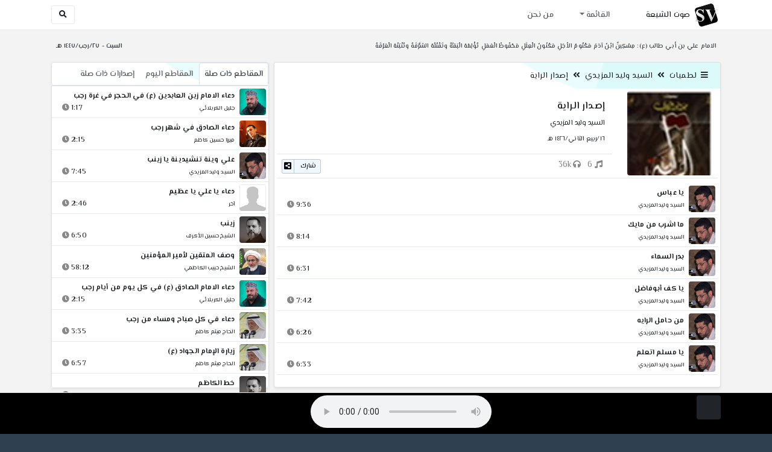

--- FILE ---
content_type: text/html; charset=utf-8
request_url: http://shia.noip.me/cat-475
body_size: 16657
content:


<!DOCTYPE html>
<html lang="ar" dir="rtl">
<head>
    <meta charset="utf-8">
    <meta name="keywords" content="إصدار الراية, السيد وليد المزيدي ">
    <meta name="description" content="إصدار الراية - السيد وليد المزيدي">
    <meta name="viewport" content="width=device-width, initial-scale=1.0">
	<meta http-equiv="X-UA-Compatible" content="IE=edge">
    <meta http-equiv="content-language" content="ar">
    
    <meta name="msapplication-tap-highlight" content="no">
    <meta name="mobile-web-app-capable" content="no">
    <meta name="application-name" content="Shiavoice - صوت الشيعة">
    <meta name="short_name" content="Shiavoice - صوت الشيعة">
    <link rel="icon" sizes="192x192" href="http://shia.noip.me/assets/img/sv.png">
    <meta name="apple-mobile-web-app-capable" content="no">
    <meta name="apple-mobile-web-app-status-bar-style" content="black">
    <meta name="apple-mobile-web-app-title" content="Shiavoice">
    <link rel="apple-touch-icon" href="http://shia.noip.me/assets/img/sv.png">
    
	<link rel="shortcut icon" href="http://shia.noip.me/assets/img/favicon.ico" type="image/x-icon" />
	<link rel="icon" href="http://shia.noip.me/assets/img/favicon.ico" type="image/x-icon">
    <link rel="stylesheet" type="text/css" href="http://shia.noip.me/assets/css/bootstrap.min.css">
    <link rel="stylesheet" type="text/css" href="http://shia.noip.me/assets/font-awesome5/css/all.min.css">
 
    <link rel="stylesheet" type="text/css" href="http://shia.noip.me/assets/css/animate.css">
    <link rel="stylesheet" type="text/css" href="http://shia.noip.me/assets/css/style.css">
	
    <link rel="stylesheet" type="text/css" href="http://shia.noip.me/assets/css/plugins/toastr/toastr.min.css">
  	<link rel="stylesheet" type="text/css" href="http://shia.noip.me/assets/css/plugins/slick/slick.css">
    <link rel="stylesheet" type="text/css" href="http://shia.noip.me/assets/css/plugins/slick/slick-theme.css">
    <link rel="stylesheet" type="text/css" href="http://shia.noip.me/assets/css/plugins/bootstrapSocial/bootstrap-social.css">
    <link rel="stylesheet" type="text/css" href="http://shia.noip.me/assets/css/plugins/jquery-confirm/jquery-confirm.css">
    <link rel="stylesheet" type="text/css" href="http://shia.noip.me/assets/css/plugins/select2/select2.bundle.css">
    <link rel="stylesheet" type="text/css" href="http://shia.noip.me/assets/css/plugins/dropzone/basic.css">
    <link rel="stylesheet" type="text/css" href="http://shia.noip.me/assets/css/plugins/dropzone/dropzone.css">
    	
	<link rel="stylesheet" type="text/css" href="https://fonts.googleapis.com/css?family=El+Messiri:400,500,600&display=swap&subset=arabic">
    
    <link rel="stylesheet" type="text/css" href="http://shia.noip.me/assets/css/plugins/mobilenav/hc-offcanvas-nav.carbon.css">
        
    <link rel="stylesheet" type="text/css" href="http://shia.noip.me/assets/js/plugins/mediaelement/mediaelementplayer.min.css">
	<link rel="stylesheet" type="text/css" href="http://shia.noip.me/assets/js/plugins/mediaelement/plugins/skip-back/skip-back.min.css">
	<link rel="stylesheet" type="text/css" href="http://shia.noip.me/assets/js/plugins/mediaelement/plugins/speed/speed.min.css">
	<link rel="stylesheet" type="text/css" href="http://shia.noip.me/assets/js/plugins/mediaelement/plugins/loop/loop.min.css">
	<link rel="stylesheet" type="text/css" href="http://shia.noip.me/assets/js/plugins/mediaelement/plugins/airplay/airplay.min.css">
	<link rel="stylesheet" type="text/css" href="http://shia.noip.me/assets/js/plugins/mediaelement/plugins/chromecast/chromecast.min.css">
	<link rel="stylesheet" type="text/css" href="http://shia.noip.me/assets/js/plugins/mediaelement/plugins/postroll/postroll.min.css">   
    
	<link rel="stylesheet" type="text/css" href="http://shia.noip.me/assets/css/plugins/jquery-ui/jquery-ui.css">   
    
    <link rel="stylesheet" type="text/css" href="http://shia.noip.me/assets/css/custom.css">

    <!-- Global site tag (gtag.js) - Google Analytics -->
    <script async src="https://www.googletagmanager.com/gtag/js?id=UA-110213-1"></script>
    <script>
      window.dataLayer = window.dataLayer || [];
      function gtag(){dataLayer.push(arguments);}
      gtag('js', new Date());

      gtag('config', 'UA-110213-1');
    </script>
    
    <title>إصدار الراية - السيد وليد المزيدي</title>
    
</head>	
<body class="rtls top-navigation fixed-footer">	
	
     <div id="wrapper">
        <div id="page-wrapper" class="gray-bg ">
        <div class="row border-bottom white-bg">
			<nav class="navbar navbar-expand-lg navbar-fixed-top" role="navigation">
				<div class="container">
                    <a href="/home" rel="loadpage"><img class="m-1" src="http://shia.noip.me/assets/img/sv.png" height="40px" title="Shiavoice - صوت الشيعة" alt="SV"> <strong>صوت الشيعة</strong></a>
					
                    <a href="/search" rel="loadpage" class="navbar-toggler bg-white text-dark ml-5 border" id="searchButton" title="Search">
                        <i class="fa fa-search"></i> 
                    </a>
                    <a href="#" class="mobilMenu">
                        <span></span> 
                    </a>
                    <nav id="main-nav" style="display: none;">
                        <ul><li data-nav-custom-content><a class="text-white" href="quran" rel="loadpage" name="القرآن الكريم - صوت الشيعة"><i class="fa fa-folder ml-2"></i> القرآن الكريم</a></li><li data-nav-custom-content><a class="text-white" href="ed3ie" rel="loadpage" name="الأدعية والمناجيات - صوت الشيعة"><i class="fa fa-folder ml-2"></i> الأدعية والمناجيات</a></li><li data-nav-custom-content><a class="text-white" href="zeyarat" rel="loadpage" name="الزيارات - صوت الشيعة"><i class="fa fa-folder ml-2"></i> الزيارات</a></li><li data-nav-custom-content><a class="text-white" href="athan" rel="loadpage" name="الأذان - صوت الشيعة"><i class="fa fa-folder ml-2"></i> الأذان</a></li><li data-nav-custom-content><a class="text-white" href="qesaed" rel="loadpage" name="قصائد وأشعار - صوت الشيعة"><i class="fa fa-folder ml-2"></i> قصائد وأشعار</a></li><li data-nav-custom-content><a class="text-white" href="mohadrat" rel="loadpage" name="محاضرات إسلامية - صوت الشيعة"><i class="fa fa-folder ml-2"></i> محاضرات إسلامية</a></li><li data-nav-custom-content><a class="text-white" href="khotab" rel="loadpage" name="خطب المعصومين - صوت الشيعة"><i class="fa fa-folder ml-2"></i> خطب المعصومين</a></li><li data-nav-custom-content><a class="text-white" href="letmiat" rel="loadpage" name="لطميات - صوت الشيعة"><i class="fa fa-folder ml-2"></i> لطميات</a></li><li data-nav-custom-content><a class="text-white" href="afrah" rel="loadpage" name="مواليد و أفراح - صوت الشيعة"><i class="fa fa-folder ml-2"></i> مواليد و أفراح</a></li><li data-nav-custom-content><a class="text-white" href="enashid" rel="loadpage" name="أناشيد و تواشيح - صوت الشيعة"><i class="fa fa-folder ml-2"></i> أناشيد و تواشيح</a></li><li data-nav-custom-content><a class="text-white" href="hawza" rel="loadpage" name="دروس حوزوية - صوت الشيعة"><i class="fa fa-folder ml-2"></i> دروس حوزوية</a></li><li data-nav-custom-content><a class="text-white" href="kutub" rel="loadpage" name="الكتب المسموعة - صوت الشيعة"><i class="fa fa-folder ml-2"></i> الكتب المسموعة</a></li><li data-nav-custom-content>
			<a class="text-white customNavLink" href="about" rel="loadpage" name="من نحن - صوت الشيعة"><i class="fa fa-info-circle ml-2"></i> من نحن</a>
			</li></ul>                    </nav>                        
					
					<div class="navbar-collapse collapse" id="navbar" aria-label="primary">
						<ul class="nav navbar-nav">
							<li class="dropdown">
								<a aria-expanded="false" role="button" href="javascript:void(0)" class="dropdown-toggle" data-toggle="dropdown"> القائمة </a>
								<ul role="menu" class="dropdown-menu scrollable-menu " id="links-menu"><li class="list-group-item-action col-xs-6"><a href="/quran" class="list-group-item-link" name="القرآن الكريم - صوت الشيعة" rel="loadpage"><span class="nav-label"><B>القرآن الكريم</B></span></a></li><li class="list-group-item-action col-xs-6"><a href="/ed3ie" class="list-group-item-link" name="الأدعية والمناجيات - صوت الشيعة" rel="loadpage"><span class="nav-label"><B>الأدعية والمناجيات</B></span></a></li><li class="list-group-item-action col-xs-6"><a href="/zeyarat" class="list-group-item-link" name="الزيارات - صوت الشيعة" rel="loadpage"><span class="nav-label"><B>الزيارات</B></span></a></li><li class="list-group-item-action col-xs-6"><a href="/athan" class="list-group-item-link" name="الأذان - صوت الشيعة" rel="loadpage"><span class="nav-label"><B>الأذان</B></span></a></li><li class="list-group-item-action col-xs-6"><a href="/qesaed" class="list-group-item-link" name="قصائد وأشعار - صوت الشيعة" rel="loadpage"><span class="nav-label"><B>قصائد وأشعار</B></span></a></li><li class="list-group-item-action col-xs-6"><a href="/mohadrat" class="list-group-item-link" name="محاضرات إسلامية - صوت الشيعة" rel="loadpage"><span class="nav-label"><B>محاضرات إسلامية</B></span></a></li><li class="list-group-item-action col-xs-6"><a href="/khotab" class="list-group-item-link" name="خطب المعصومين - صوت الشيعة" rel="loadpage"><span class="nav-label"><B>خطب المعصومين</B></span></a></li><li class="list-group-item-action col-xs-6"><a href="/letmiat" class="list-group-item-link" name="لطميات - صوت الشيعة" rel="loadpage"><span class="nav-label"><B>لطميات</B></span></a></li><li class="list-group-item-action col-xs-6"><a href="/afrah" class="list-group-item-link" name="مواليد و أفراح - صوت الشيعة" rel="loadpage"><span class="nav-label"><B>مواليد و أفراح</B></span></a></li><li class="list-group-item-action col-xs-6"><a href="/enashid" class="list-group-item-link" name="أناشيد و تواشيح - صوت الشيعة" rel="loadpage"><span class="nav-label"><B>أناشيد و تواشيح</B></span></a></li><li class="list-group-item-action col-xs-6"><a href="/hawza" class="list-group-item-link" name="دروس حوزوية - صوت الشيعة" rel="loadpage"><span class="nav-label"><B>دروس حوزوية</B></span></a></li><li class="list-group-item-action col-xs-6"><a href="/kutub" class="list-group-item-link" name="الكتب المسموعة - صوت الشيعة" rel="loadpage"><span class="nav-label"><B>الكتب المسموعة</B></span></a></li></ul>							</li>
							<li>
								<a href="/about" aria-expanded="false" role="button" name="من نحن - صوت الشيعة" rel="loadpage"> من نحن</a>
							</li>
						</ul>
					</div>
					<div class="navbar-collapse collapse navbar-left d-none d-lg-block d-xl-none" id="navbar" aria-label="secondary">
						<ul class="nav navbar-nav mr-auto" id="search-form">
							<a href="/search" rel="loadpage" class="btn btn-white btn-sm"> <i class="fa fa-search m-1"></i> </a>
						</ul>
					</div>
				</div>	
			</nav>	
        </div>
        
        <div id="right-sidebar" class="bg-dark">
            <div class="sidebar-container m-3 pt-4">
                <ul><li data-nav-custom-content><a class="text-white" href="quran" rel="loadpage" name="القرآن الكريم - صوت الشيعة"><i class="fa fa-folder ml-2"></i> القرآن الكريم</a></li><li data-nav-custom-content><a class="text-white" href="ed3ie" rel="loadpage" name="الأدعية والمناجيات - صوت الشيعة"><i class="fa fa-folder ml-2"></i> الأدعية والمناجيات</a></li><li data-nav-custom-content><a class="text-white" href="zeyarat" rel="loadpage" name="الزيارات - صوت الشيعة"><i class="fa fa-folder ml-2"></i> الزيارات</a></li><li data-nav-custom-content><a class="text-white" href="athan" rel="loadpage" name="الأذان - صوت الشيعة"><i class="fa fa-folder ml-2"></i> الأذان</a></li><li data-nav-custom-content><a class="text-white" href="qesaed" rel="loadpage" name="قصائد وأشعار - صوت الشيعة"><i class="fa fa-folder ml-2"></i> قصائد وأشعار</a></li><li data-nav-custom-content><a class="text-white" href="mohadrat" rel="loadpage" name="محاضرات إسلامية - صوت الشيعة"><i class="fa fa-folder ml-2"></i> محاضرات إسلامية</a></li><li data-nav-custom-content><a class="text-white" href="khotab" rel="loadpage" name="خطب المعصومين - صوت الشيعة"><i class="fa fa-folder ml-2"></i> خطب المعصومين</a></li><li data-nav-custom-content><a class="text-white" href="letmiat" rel="loadpage" name="لطميات - صوت الشيعة"><i class="fa fa-folder ml-2"></i> لطميات</a></li><li data-nav-custom-content><a class="text-white" href="afrah" rel="loadpage" name="مواليد و أفراح - صوت الشيعة"><i class="fa fa-folder ml-2"></i> مواليد و أفراح</a></li><li data-nav-custom-content><a class="text-white" href="enashid" rel="loadpage" name="أناشيد و تواشيح - صوت الشيعة"><i class="fa fa-folder ml-2"></i> أناشيد و تواشيح</a></li><li data-nav-custom-content><a class="text-white" href="hawza" rel="loadpage" name="دروس حوزوية - صوت الشيعة"><i class="fa fa-folder ml-2"></i> دروس حوزوية</a></li><li data-nav-custom-content><a class="text-white" href="kutub" rel="loadpage" name="الكتب المسموعة - صوت الشيعة"><i class="fa fa-folder ml-2"></i> الكتب المسموعة</a></li><li data-nav-custom-content>
			<a class="text-white customNavLink" href="about" rel="loadpage" name="من نحن - صوت الشيعة"><i class="fa fa-info-circle ml-2"></i> من نحن</a>
			</li></ul>            </div>
        </div>            
            
        <div class="wrapper wrapper-content">
            <div class="container">
                    <div class="row m-b-sm m-t-sm ">
                      <div class="col-md-8 d-md-block d-none">
                            <span class="font-bold text-dark small float-left pr-lg-2"><strong> الامام علي بن أبي طالب (ع): مِسْكِينٌ ابْنُ آدَمَ مَكْتُومُ الأجَلِ مَكْنُونُ الْعِلَلِ مَحْفُوظُ الْعَمَلِ تُؤْلِمُهُ الْبَقَّةُ وتَقْتُلُهُ الشَّرْقَةُ وتُنْتِنُهُ الْعَرْقَةُ </strong></span>
                      </div>
                      <div class="col-md-4 col-sm-12">
                            <span class="font-bold text-dark small float-right pl-lg-2"> السبت - ٢٧/رجب/١٤٤٧ هـ</span>
                      </div>
                    </div>
                <div id="contentBody">
                        <div class="row documentTitle" id="documentTitle" data-title="إصدار الراية - السيد وليد المزيدي" data-cid="475" data-nr="6">
        <div class="col-lg-8 col-sm-12 pl-lg-1 mt-2 mb-lg-5">
            
            <div class="card shadow-sm">
                  <div class="card-header bg-header">
                        <nav> <i class="fa fa-bars ml-1"></i> <a href="letmiat" name="لطميات - صوت الشيعة" rel="loadpage" >لطميات</a><i class="fa fa-angle-double-left mx-2" aria-hidden="true"></i><a href="cat-131" name="السيد وليد المزيدي - لطميات" rel="loadpage" >السيد وليد المزيدي</a><i class="fa fa-angle-double-left mx-2" aria-hidden="true"></i><a href="cat-475" rel="loadpage" name="إصدار الراية - السيد وليد المزيدي">إصدار الراية</a></nav>                  </div>
                  <div class="card-body p-1">
                      
                      
                                <div class="row mb-1">
                                    <div class="col-md-3">
                                         <img class="image m-auto rounded" title="إصدار الراية" alt="IMG" src="../assets/img/cats/cd_elraie.jpg" width="140px">
                                    </div>
                                    <div class="col-md-9 pr-lg-0">
                                        <h3 class="font-bold mx-md-2 text-truncate mt-3 pr-md-1">إصدار الراية</h3>
                                        <h5 class="mt-2 mx-md-2 text-truncate pr-md-1"> <a href="@walid-almuzidi" rel="loadpage" class="w-75" name="إصدار الراية - السيد وليد المزيدي"> السيد وليد المزيدي</a></h5>
                                         <small class="mx-md-2 pr-md-1">١٦/ربيع الثاني/١٤٢٦ هـ</small>
                                        <hr class="mb-2">
                                        <div>
                                          <div class="float-left mx-md-2 pr-md-1">
                                                                                         <span class="text-muted mx-1 text-left" title="عدد المقاطع 6"><i class="fa fa-music"></i> 6</span>
                                            <span class="text-muted mx-1 text-left" title="زيارة 35,934"><i class="fa fa-headphones"></i> 36k</span>
                                           </div>
                                          <div class="float-right mx-2 pr-md-1">
                                            <a href="javascript:void(0)" class="btn btn-block btn-xs btn-social btn-reddit" onclick="shareCat('إصدار الراية - السيد وليد المزيدي','cat-475')">
                                                <i class="fa fa-share-alt-square"></i> شارك                                            </a>
                                          </div>
                                        </div>
                                    </div>

                                </div>
                                <hr class="my-1">
                      
                                <ul class="list-unstyled filterItems p-0 mt-2"><li class="media trackItem border-bottom p-1" id="trackItem1014584">
                    <div class="containerTrack">
                     <img class="image ml-2 rounded" id="trackArt1014584" alt="IMG" src="../assets/img/cats/welid_elmezedi.jpg" width="44px">
                      <div class="middle">
                        <a href="play-x46w7" title="تشغيل" class="playTrack jp-play m-auto" id="trackplay1014584" data-track-id="1014584" data-track-url="letmiat/welid_elmazidy/elraie/uby15ivv7ae0.mp3" data-track-title="يا عباس" data-track-href="play-x46w7" data-artist="السيد وليد المزيدي" data-artist-href="@walid-almuzidi"></a>
                      </div>
                    </div>
                    <div class="media-body">
                      <a href="play-x46w7" rel="loadpage" name="يا عباس - السيد وليد المزيدي" title="يا عباس"><h5 class="mb-0 text-truncate font-weight-bold">يا عباس</h5></a>
                        <div class="row mt-1">
                            <div class="col-7">
                                <a href="@walid-almuzidi" rel="loadpage" name="السيد وليد المزيدي - صوت الشيعة"><small class="text-truncate"> السيد وليد المزيدي</small></a>
                            </div>
                            <div class="col-5 text-left pl-4" id="trackDuration1014584"> 
                                9:36 <i class="fas fa-clock ml-1 text-muted"></i>
                                <span class="playTools">
                                    <a href="javascript:void(0)" class="shareTrack d-none d-sm-inline" data-id="1014584" title="شارك" data-embed="embed-x46w7" name="يا عباس - السيد وليد المزيدي"><i class="fas fa-share-alt-square text-muted" style="font-size: 1.0rem;"></i></a> 
                                    <a href="play-x46w7" class="addPlaylist d-none d-sm-inline-block" id="addPlaylist1014584" data-plsylist-id="1014584" title="أضف الى قائمة التشغيل"><i class="fas fa-plus-square text-muted mr-1" style="font-size: 1.0rem;"></i></a>
                                </span>
                           </div>
                       </div>
                    </div>
                  </li><li class="media trackItem border-bottom p-1" id="trackItem1014585">
                    <div class="containerTrack">
                     <img class="image ml-2 rounded" id="trackArt1014585" alt="IMG" src="../assets/img/cats/welid_elmezedi.jpg" width="44px">
                      <div class="middle">
                        <a href="play-2zpuz" title="تشغيل" class="playTrack jp-play m-auto" id="trackplay1014585" data-track-id="1014585" data-track-url="letmiat/welid_elmazidy/elraie/jza3cjv615gj.mp3" data-track-title="ما اشرب من مايك" data-track-href="play-2zpuz" data-artist="السيد وليد المزيدي" data-artist-href="@walid-almuzidi"></a>
                      </div>
                    </div>
                    <div class="media-body">
                      <a href="play-2zpuz" rel="loadpage" name="ما اشرب من مايك - السيد وليد المزيدي" title="ما اشرب من مايك"><h5 class="mb-0 text-truncate font-weight-bold">ما اشرب من مايك</h5></a>
                        <div class="row mt-1">
                            <div class="col-7">
                                <a href="@walid-almuzidi" rel="loadpage" name="السيد وليد المزيدي - صوت الشيعة"><small class="text-truncate"> السيد وليد المزيدي</small></a>
                            </div>
                            <div class="col-5 text-left pl-4" id="trackDuration1014585"> 
                                8:14 <i class="fas fa-clock ml-1 text-muted"></i>
                                <span class="playTools">
                                    <a href="javascript:void(0)" class="shareTrack d-none d-sm-inline" data-id="1014585" title="شارك" data-embed="embed-2zpuz" name="ما اشرب من مايك - السيد وليد المزيدي"><i class="fas fa-share-alt-square text-muted" style="font-size: 1.0rem;"></i></a> 
                                    <a href="play-2zpuz" class="addPlaylist d-none d-sm-inline-block" id="addPlaylist1014585" data-plsylist-id="1014585" title="أضف الى قائمة التشغيل"><i class="fas fa-plus-square text-muted mr-1" style="font-size: 1.0rem;"></i></a>
                                </span>
                           </div>
                       </div>
                    </div>
                  </li><li class="media trackItem border-bottom p-1" id="trackItem1014586">
                    <div class="containerTrack">
                     <img class="image ml-2 rounded" id="trackArt1014586" alt="IMG" src="../assets/img/cats/welid_elmezedi.jpg" width="44px">
                      <div class="middle">
                        <a href="play-w5hyf" title="تشغيل" class="playTrack jp-play m-auto" id="trackplay1014586" data-track-id="1014586" data-track-url="letmiat/welid_elmazidy/elraie/fh3fd2p1fmsu.mp3" data-track-title="بدر السماء" data-track-href="play-w5hyf" data-artist="السيد وليد المزيدي" data-artist-href="@walid-almuzidi"></a>
                      </div>
                    </div>
                    <div class="media-body">
                      <a href="play-w5hyf" rel="loadpage" name="بدر السماء - السيد وليد المزيدي" title="بدر السماء"><h5 class="mb-0 text-truncate font-weight-bold">بدر السماء</h5></a>
                        <div class="row mt-1">
                            <div class="col-7">
                                <a href="@walid-almuzidi" rel="loadpage" name="السيد وليد المزيدي - صوت الشيعة"><small class="text-truncate"> السيد وليد المزيدي</small></a>
                            </div>
                            <div class="col-5 text-left pl-4" id="trackDuration1014586"> 
                                6:31 <i class="fas fa-clock ml-1 text-muted"></i>
                                <span class="playTools">
                                    <a href="javascript:void(0)" class="shareTrack d-none d-sm-inline" data-id="1014586" title="شارك" data-embed="embed-w5hyf" name="بدر السماء - السيد وليد المزيدي"><i class="fas fa-share-alt-square text-muted" style="font-size: 1.0rem;"></i></a> 
                                    <a href="play-w5hyf" class="addPlaylist d-none d-sm-inline-block" id="addPlaylist1014586" data-plsylist-id="1014586" title="أضف الى قائمة التشغيل"><i class="fas fa-plus-square text-muted mr-1" style="font-size: 1.0rem;"></i></a>
                                </span>
                           </div>
                       </div>
                    </div>
                  </li><li class="media trackItem border-bottom p-1" id="trackItem1014587">
                    <div class="containerTrack">
                     <img class="image ml-2 rounded" id="trackArt1014587" alt="IMG" src="../assets/img/cats/welid_elmezedi.jpg" width="44px">
                      <div class="middle">
                        <a href="play-prz98" title="تشغيل" class="playTrack jp-play m-auto" id="trackplay1014587" data-track-id="1014587" data-track-url="letmiat/welid_elmazidy/elraie/hmsp2gff7rdt.mp3" data-track-title="يا كف أبوفاضل" data-track-href="play-prz98" data-artist="السيد وليد المزيدي" data-artist-href="@walid-almuzidi"></a>
                      </div>
                    </div>
                    <div class="media-body">
                      <a href="play-prz98" rel="loadpage" name="يا كف أبوفاضل - السيد وليد المزيدي" title="يا كف أبوفاضل"><h5 class="mb-0 text-truncate font-weight-bold">يا كف أبوفاضل</h5></a>
                        <div class="row mt-1">
                            <div class="col-7">
                                <a href="@walid-almuzidi" rel="loadpage" name="السيد وليد المزيدي - صوت الشيعة"><small class="text-truncate"> السيد وليد المزيدي</small></a>
                            </div>
                            <div class="col-5 text-left pl-4" id="trackDuration1014587"> 
                                7:42 <i class="fas fa-clock ml-1 text-muted"></i>
                                <span class="playTools">
                                    <a href="javascript:void(0)" class="shareTrack d-none d-sm-inline" data-id="1014587" title="شارك" data-embed="embed-prz98" name="يا كف أبوفاضل - السيد وليد المزيدي"><i class="fas fa-share-alt-square text-muted" style="font-size: 1.0rem;"></i></a> 
                                    <a href="play-prz98" class="addPlaylist d-none d-sm-inline-block" id="addPlaylist1014587" data-plsylist-id="1014587" title="أضف الى قائمة التشغيل"><i class="fas fa-plus-square text-muted mr-1" style="font-size: 1.0rem;"></i></a>
                                </span>
                           </div>
                       </div>
                    </div>
                  </li><li class="media trackItem border-bottom p-1" id="trackItem1014588">
                    <div class="containerTrack">
                     <img class="image ml-2 rounded" id="trackArt1014588" alt="IMG" src="../assets/img/cats/welid_elmezedi.jpg" width="44px">
                      <div class="middle">
                        <a href="play-9ffu5" title="تشغيل" class="playTrack jp-play m-auto" id="trackplay1014588" data-track-id="1014588" data-track-url="letmiat/welid_elmazidy/elraie/wbgr2g28umoz.mp3" data-track-title="من حامل الرايه" data-track-href="play-9ffu5" data-artist="السيد وليد المزيدي" data-artist-href="@walid-almuzidi"></a>
                      </div>
                    </div>
                    <div class="media-body">
                      <a href="play-9ffu5" rel="loadpage" name="من حامل الرايه - السيد وليد المزيدي" title="من حامل الرايه"><h5 class="mb-0 text-truncate font-weight-bold">من حامل الرايه</h5></a>
                        <div class="row mt-1">
                            <div class="col-7">
                                <a href="@walid-almuzidi" rel="loadpage" name="السيد وليد المزيدي - صوت الشيعة"><small class="text-truncate"> السيد وليد المزيدي</small></a>
                            </div>
                            <div class="col-5 text-left pl-4" id="trackDuration1014588"> 
                                6:26 <i class="fas fa-clock ml-1 text-muted"></i>
                                <span class="playTools">
                                    <a href="javascript:void(0)" class="shareTrack d-none d-sm-inline" data-id="1014588" title="شارك" data-embed="embed-9ffu5" name="من حامل الرايه - السيد وليد المزيدي"><i class="fas fa-share-alt-square text-muted" style="font-size: 1.0rem;"></i></a> 
                                    <a href="play-9ffu5" class="addPlaylist d-none d-sm-inline-block" id="addPlaylist1014588" data-plsylist-id="1014588" title="أضف الى قائمة التشغيل"><i class="fas fa-plus-square text-muted mr-1" style="font-size: 1.0rem;"></i></a>
                                </span>
                           </div>
                       </div>
                    </div>
                  </li><li class="media trackItem border-bottom p-1" id="trackItem1014589">
                    <div class="containerTrack">
                     <img class="image ml-2 rounded" id="trackArt1014589" alt="IMG" src="../assets/img/cats/welid_elmezedi.jpg" width="44px">
                      <div class="middle">
                        <a href="play-czz1x" title="تشغيل" class="playTrack jp-play m-auto" id="trackplay1014589" data-track-id="1014589" data-track-url="letmiat/welid_elmazidy/elraie/anx96d326tjq.mp3" data-track-title="يا مسلم اتعلم" data-track-href="play-czz1x" data-artist="السيد وليد المزيدي" data-artist-href="@walid-almuzidi"></a>
                      </div>
                    </div>
                    <div class="media-body">
                      <a href="play-czz1x" rel="loadpage" name="يا مسلم اتعلم - السيد وليد المزيدي" title="يا مسلم اتعلم"><h5 class="mb-0 text-truncate font-weight-bold">يا مسلم اتعلم</h5></a>
                        <div class="row mt-1">
                            <div class="col-7">
                                <a href="@walid-almuzidi" rel="loadpage" name="السيد وليد المزيدي - صوت الشيعة"><small class="text-truncate"> السيد وليد المزيدي</small></a>
                            </div>
                            <div class="col-5 text-left pl-4" id="trackDuration1014589"> 
                                6:33 <i class="fas fa-clock ml-1 text-muted"></i>
                                <span class="playTools">
                                    <a href="javascript:void(0)" class="shareTrack d-none d-sm-inline" data-id="1014589" title="شارك" data-embed="embed-czz1x" name="يا مسلم اتعلم - السيد وليد المزيدي"><i class="fas fa-share-alt-square text-muted" style="font-size: 1.0rem;"></i></a> 
                                    <a href="play-czz1x" class="addPlaylist d-none d-sm-inline-block" id="addPlaylist1014589" data-plsylist-id="1014589" title="أضف الى قائمة التشغيل"><i class="fas fa-plus-square text-muted mr-1" style="font-size: 1.0rem;"></i></a>
                                </span>
                           </div>
                       </div>
                    </div>
                  </li></ul>                      
                      
                      
                  </div>
                
            </div> 
            
              
                  <div class="card shadow-sm mt-2">
                      <div class="card-header bg-header">
                        آخر الإصدارات المضافة: لطميات                    </div>
                      <div class="card-body p-1">
                          <div class="row mx-auto">
                              <div class="media mb-0 border-bottom col-md-6 pr-1 releaseItem">
              <a href="cat-13175" rel="loadpage" name="إصدار خطار الكاظم - حيدر حسين السعد"><img class="m-1 catimgs rounded" src="../assets/img/cats/khtar_elkathem.jpg" width="44px" alt="IMG"></a>
              <div class="media-body pb-0">
                <a href="cat-13175" rel="loadpage" name="إصدار خطار الكاظم - حيدر حسين السعد"><h5 class="mr-1 mt-2 mb-0 font-weight-bold"> إصدار خطار الكاظم </h5></a>
                <div class="row pt-1">
                    <div class="col-7">
                        <a href="cat-10556" rel="loadpage" name="حيدر حسين السعد - صوت الشيعة"><small class="mr-1"> حيدر حسين السعد</small> </a>
                    </div>
                    <div class="col-5 text-left pl-4">
                        <span title="428"> 428 <i class="fa fa-play text-muted"></i></span>
                        <a href="javascript:void(0)" class="playTools" onclick="shareCat('إصدار خطار الكاظم - حيدر حسين السعد','cat-13175')" title="شارك"><i class="fa fa-share-alt-square mr-1 text-muted" style="font-size: 0.9rem;"></i> </a>
                       </div>
                   </div>	
              </div>
            </div><div class="media mb-0 border-bottom col-md-6 pr-1 releaseItem">
              <a href="cat-13173" rel="loadpage" name="إصدار دولة كاظمية - إصدارات مشتركة"><img class="m-1 catimgs rounded" src="../assets/img/cats/deule_elkathmie.jpg" width="44px" alt="IMG"></a>
              <div class="media-body pb-0">
                <a href="cat-13173" rel="loadpage" name="إصدار دولة كاظمية - إصدارات مشتركة"><h5 class="mr-1 mt-2 mb-0 font-weight-bold"> إصدار دولة كاظمية </h5></a>
                <div class="row pt-1">
                    <div class="col-7">
                        <a href="cat-257" rel="loadpage" name="إصدارات مشتركة - صوت الشيعة"><small class="mr-1"> إصدارات مشتركة</small> </a>
                    </div>
                    <div class="col-5 text-left pl-4">
                        <span title="393"> 393 <i class="fa fa-play text-muted"></i></span>
                        <a href="javascript:void(0)" class="playTools" onclick="shareCat('إصدار دولة كاظمية - إصدارات مشتركة','cat-13173')" title="شارك"><i class="fa fa-share-alt-square mr-1 text-muted" style="font-size: 0.9rem;"></i> </a>
                       </div>
                   </div>	
              </div>
            </div><div class="media mb-0 border-bottom col-md-6 pr-1 releaseItem">
              <a href="cat-13163" rel="loadpage" name="إصدار زينب - إصدارات مشتركة"><img class="m-1 catimgs rounded" src="../assets/img/cats/zinab.jpg" width="44px" alt="IMG"></a>
              <div class="media-body pb-0">
                <a href="cat-13163" rel="loadpage" name="إصدار زينب - إصدارات مشتركة"><h5 class="mr-1 mt-2 mb-0 font-weight-bold"> إصدار زينب </h5></a>
                <div class="row pt-1">
                    <div class="col-7">
                        <a href="cat-257" rel="loadpage" name="إصدارات مشتركة - صوت الشيعة"><small class="mr-1"> إصدارات مشتركة</small> </a>
                    </div>
                    <div class="col-5 text-left pl-4">
                        <span title="827"> 827 <i class="fa fa-play text-muted"></i></span>
                        <a href="javascript:void(0)" class="playTools" onclick="shareCat('إصدار زينب - إصدارات مشتركة','cat-13163')" title="شارك"><i class="fa fa-share-alt-square mr-1 text-muted" style="font-size: 0.9rem;"></i> </a>
                       </div>
                   </div>	
              </div>
            </div><div class="media mb-0 border-bottom col-md-6 pr-1 releaseItem">
              <a href="cat-13162" rel="loadpage" name="إصدار انت اختياري - أحمد الساعدي"><img class="m-1 catimgs rounded" src="../assets/img/cats/anti_ekhtiari.jpg" width="44px" alt="IMG"></a>
              <div class="media-body pb-0">
                <a href="cat-13162" rel="loadpage" name="إصدار انت اختياري - أحمد الساعدي"><h5 class="mr-1 mt-2 mb-0 font-weight-bold"> إصدار انت اختياري </h5></a>
                <div class="row pt-1">
                    <div class="col-7">
                        <a href="cat-994" rel="loadpage" name="أحمد الساعدي - صوت الشيعة"><small class="mr-1"> أحمد الساعدي</small> </a>
                    </div>
                    <div class="col-5 text-left pl-4">
                        <span title="582"> 582 <i class="fa fa-play text-muted"></i></span>
                        <a href="javascript:void(0)" class="playTools" onclick="shareCat('إصدار انت اختياري - أحمد الساعدي','cat-13162')" title="شارك"><i class="fa fa-share-alt-square mr-1 text-muted" style="font-size: 0.9rem;"></i> </a>
                       </div>
                   </div>	
              </div>
            </div><div class="media mb-0 border-bottom col-md-6 pr-1 releaseItem">
              <a href="cat-13158" rel="loadpage" name="إصدار كن فيكون - جعفر القشعمي"><img class="m-1 catimgs rounded" src="../assets/img/cats/kun_fiikun.jpg" width="44px" alt="IMG"></a>
              <div class="media-body pb-0">
                <a href="cat-13158" rel="loadpage" name="إصدار كن فيكون - جعفر القشعمي"><h5 class="mr-1 mt-2 mb-0 font-weight-bold"> إصدار كن فيكون </h5></a>
                <div class="row pt-1">
                    <div class="col-7">
                        <a href="cat-1289" rel="loadpage" name="جعفر القشعمي - صوت الشيعة"><small class="mr-1"> جعفر القشعمي</small> </a>
                    </div>
                    <div class="col-5 text-left pl-4">
                        <span title="1,417"> 1k <i class="fa fa-play text-muted"></i></span>
                        <a href="javascript:void(0)" class="playTools" onclick="shareCat('إصدار كن فيكون - جعفر القشعمي','cat-13158')" title="شارك"><i class="fa fa-share-alt-square mr-1 text-muted" style="font-size: 0.9rem;"></i> </a>
                       </div>
                   </div>	
              </div>
            </div><div class="media mb-0 border-bottom col-md-6 pr-1 releaseItem">
              <a href="cat-13155" rel="loadpage" name="إصدار خدامك - حسن نوروز"><img class="m-1 catimgs rounded" src="../assets/img/cats/khedamek.jpg" width="44px" alt="IMG"></a>
              <div class="media-body pb-0">
                <a href="cat-13155" rel="loadpage" name="إصدار خدامك - حسن نوروز"><h5 class="mr-1 mt-2 mb-0 font-weight-bold"> إصدار خدامك </h5></a>
                <div class="row pt-1">
                    <div class="col-7">
                        <a href="cat-13154" rel="loadpage" name="حسن نوروز - صوت الشيعة"><small class="mr-1"> حسن نوروز</small> </a>
                    </div>
                    <div class="col-5 text-left pl-4">
                        <span title="1,553"> 2k <i class="fa fa-play text-muted"></i></span>
                        <a href="javascript:void(0)" class="playTools" onclick="shareCat('إصدار خدامك - حسن نوروز','cat-13155')" title="شارك"><i class="fa fa-share-alt-square mr-1 text-muted" style="font-size: 0.9rem;"></i> </a>
                       </div>
                   </div>	
              </div>
            </div><div class="media mb-0 border-bottom col-md-6 pr-1 releaseItem">
              <a href="cat-13149" rel="loadpage" name="إصدار غيبة شمس - إصدارات مشتركة"><img class="m-1 catimgs rounded" src="../assets/img/cats/gibe_shemis.jpg" width="44px" alt="IMG"></a>
              <div class="media-body pb-0">
                <a href="cat-13149" rel="loadpage" name="إصدار غيبة شمس - إصدارات مشتركة"><h5 class="mr-1 mt-2 mb-0 font-weight-bold"> إصدار غيبة شمس </h5></a>
                <div class="row pt-1">
                    <div class="col-7">
                        <a href="cat-257" rel="loadpage" name="إصدارات مشتركة - صوت الشيعة"><small class="mr-1"> إصدارات مشتركة</small> </a>
                    </div>
                    <div class="col-5 text-left pl-4">
                        <span title="1,389"> 1k <i class="fa fa-play text-muted"></i></span>
                        <a href="javascript:void(0)" class="playTools" onclick="shareCat('إصدار غيبة شمس - إصدارات مشتركة','cat-13149')" title="شارك"><i class="fa fa-share-alt-square mr-1 text-muted" style="font-size: 0.9rem;"></i> </a>
                       </div>
                   </div>	
              </div>
            </div><div class="media mb-0 border-bottom col-md-6 pr-1 releaseItem">
              <a href="cat-13147" rel="loadpage" name="إصدار شجرة وحمامة - خضر عباس"><img class="m-1 catimgs rounded" src="../assets/img/cats/shejre_we_hemame.jpg" width="44px" alt="IMG"></a>
              <div class="media-body pb-0">
                <a href="cat-13147" rel="loadpage" name="إصدار شجرة وحمامة - خضر عباس"><h5 class="mr-1 mt-2 mb-0 font-weight-bold"> إصدار شجرة وحمامة </h5></a>
                <div class="row pt-1">
                    <div class="col-7">
                        <a href="cat-12711" rel="loadpage" name="خضر عباس - صوت الشيعة"><small class="mr-1"> خضر عباس</small> </a>
                    </div>
                    <div class="col-5 text-left pl-4">
                        <span title="2,363"> 2k <i class="fa fa-play text-muted"></i></span>
                        <a href="javascript:void(0)" class="playTools" onclick="shareCat('إصدار شجرة وحمامة - خضر عباس','cat-13147')" title="شارك"><i class="fa fa-share-alt-square mr-1 text-muted" style="font-size: 0.9rem;"></i> </a>
                       </div>
                   </div>	
              </div>
            </div><div class="media mb-0 border-bottom col-md-6 pr-1 releaseItem">
              <a href="cat-13143" rel="loadpage" name="إصدار سيدة النساء - حيدر البياتي"><img class="m-1 catimgs rounded" src="../assets/img/cats/side_elnesae.jpg" width="44px" alt="IMG"></a>
              <div class="media-body pb-0">
                <a href="cat-13143" rel="loadpage" name="إصدار سيدة النساء - حيدر البياتي"><h5 class="mr-1 mt-2 mb-0 font-weight-bold"> إصدار سيدة النساء </h5></a>
                <div class="row pt-1">
                    <div class="col-7">
                        <a href="cat-8014" rel="loadpage" name="حيدر البياتي - صوت الشيعة"><small class="mr-1"> حيدر البياتي</small> </a>
                    </div>
                    <div class="col-5 text-left pl-4">
                        <span title="2,427"> 2k <i class="fa fa-play text-muted"></i></span>
                        <a href="javascript:void(0)" class="playTools" onclick="shareCat('إصدار سيدة النساء - حيدر البياتي','cat-13143')" title="شارك"><i class="fa fa-share-alt-square mr-1 text-muted" style="font-size: 0.9rem;"></i> </a>
                       </div>
                   </div>	
              </div>
            </div><div class="media mb-0 border-bottom col-md-6 pr-1 releaseItem">
              <a href="cat-13141" rel="loadpage" name="إصدار مرثية الآيات - إصدارات مشتركة"><img class="m-1 catimgs rounded" src="../assets/img/cats/merthie_elayat.jpg" width="44px" alt="IMG"></a>
              <div class="media-body pb-0">
                <a href="cat-13141" rel="loadpage" name="إصدار مرثية الآيات - إصدارات مشتركة"><h5 class="mr-1 mt-2 mb-0 font-weight-bold"> إصدار مرثية الآيات </h5></a>
                <div class="row pt-1">
                    <div class="col-7">
                        <a href="cat-257" rel="loadpage" name="إصدارات مشتركة - صوت الشيعة"><small class="mr-1"> إصدارات مشتركة</small> </a>
                    </div>
                    <div class="col-5 text-left pl-4">
                        <span title="2,098"> 2k <i class="fa fa-play text-muted"></i></span>
                        <a href="javascript:void(0)" class="playTools" onclick="shareCat('إصدار مرثية الآيات - إصدارات مشتركة','cat-13141')" title="شارك"><i class="fa fa-share-alt-square mr-1 text-muted" style="font-size: 0.9rem;"></i> </a>
                       </div>
                   </div>	
              </div>
            </div><div class="media mb-0 border-bottom col-md-6 pr-1 releaseItem">
              <a href="cat-13140" rel="loadpage" name="إصدار كالبركان - عبدالأمير البلادي"><img class="m-1 catimgs rounded" src="../assets/img/cats/kelbrkan.jpg" width="44px" alt="IMG"></a>
              <div class="media-body pb-0">
                <a href="cat-13140" rel="loadpage" name="إصدار كالبركان - عبدالأمير البلادي"><h5 class="mr-1 mt-2 mb-0 font-weight-bold"> إصدار كالبركان </h5></a>
                <div class="row pt-1">
                    <div class="col-7">
                        <a href="cat-79" rel="loadpage" name="عبدالأمير البلادي - صوت الشيعة"><small class="mr-1"> عبدالأمير البلادي</small> </a>
                    </div>
                    <div class="col-5 text-left pl-4">
                        <span title="1,819"> 2k <i class="fa fa-play text-muted"></i></span>
                        <a href="javascript:void(0)" class="playTools" onclick="shareCat('إصدار كالبركان - عبدالأمير البلادي','cat-13140')" title="شارك"><i class="fa fa-share-alt-square mr-1 text-muted" style="font-size: 0.9rem;"></i> </a>
                       </div>
                   </div>	
              </div>
            </div><div class="media mb-0 border-bottom col-md-6 pr-1 releaseItem">
              <a href="cat-13138" rel="loadpage" name="إصدار هل الهلال - إصدارات مشتركة"><img class="m-1 catimgs rounded" src="../assets/img/cats/hel_elhelal.jpg" width="44px" alt="IMG"></a>
              <div class="media-body pb-0">
                <a href="cat-13138" rel="loadpage" name="إصدار هل الهلال - إصدارات مشتركة"><h5 class="mr-1 mt-2 mb-0 font-weight-bold"> إصدار هل الهلال </h5></a>
                <div class="row pt-1">
                    <div class="col-7">
                        <a href="cat-257" rel="loadpage" name="إصدارات مشتركة - صوت الشيعة"><small class="mr-1"> إصدارات مشتركة</small> </a>
                    </div>
                    <div class="col-5 text-left pl-4">
                        <span title="2,088"> 2k <i class="fa fa-play text-muted"></i></span>
                        <a href="javascript:void(0)" class="playTools" onclick="shareCat('إصدار هل الهلال - إصدارات مشتركة','cat-13138')" title="شارك"><i class="fa fa-share-alt-square mr-1 text-muted" style="font-size: 0.9rem;"></i> </a>
                       </div>
                   </div>	
              </div>
            </div>                         </div>	  
                      </div>
                  </div>

                          
            
             
        </div>
        <div class="col-lg-4 col-sm-12 pr-lg-1 mt-2">
             
             <!-- relatedClips -->
            <div class="shadow-sm">
                <ul class="nav nav-tabs justify-content-end bg-header border rounded" dir="ltr">
                   <li class="nav-sm-item"><a href="javascript:void(0)" name="relatedRelease" data-bs-toggle="tab" class="nav-link relatedTab relatedRelease p-2 card-titel">إصدارات ذات صلة</a></li>
                     <li class="nav-sm-item"><a href="javascript:void(0)" name="todayClips" data-bs-toggle="tab" class="nav-link relatedTab todayClips p-2 card-titel">المقاطع اليوم</a></li>
                    <li class="nav-sm-item"><a href="javascript:void(0)" name="relatedClips" data-bs-toggle="tab" class="nav-link relatedTab relatedClips p-2 card-titel active">المقاطع ذات صلة</a></li>
                </ul>
                <div class="border bg-white rounded-bottom animated fadeIn">
                    <div class="slimScroll" style="height: 500px" id="relatedBox">
                        <ul class="list-unstyled p-0"><li class="media trackItem border-bottom p-1" id="trackItem1021155">
					<div class="containerTrack">
					 <img class="image ml-2 rounded" id="trackArt1021155" alt="IMG" src="../assets/img/cats/jalil_elkarbelai.jpg" width="44px">
					  <div class="middle">
						<a href="play-dab5d" title="تشغيل" class="playTrack jp-play m-auto" id="trackplay1021155" data-track-id="1021155" data-track-url="edaie/ed3ie_shehr_rejab/ruj31cmfjekf.mp3" data-track-title="دعاء الامام زين العابدين (ع) في الحجر في غرة رجب" data-track-href="play-dab5d" data-artist="جليل الكربلائي" data-artist-href="@jalil-alkarbelayi"></a>
					  </div>
					</div>
					<div class="media-body">
					  <a href="play-dab5d" rel="loadpage" name="دعاء الامام زين العابدين (ع) في الحجر في غرة رجب - جليل الكربلائي" title="دعاء الامام زين العابدين (ع) في الحجر في غرة رجب"><h5 class="mb-0 text-truncate font-weight-bold">دعاء الامام زين العابدين (ع) في الحجر في غرة رجب</h5></a>
					    <div class="row mt-1">
							<div class="col-7">
								<a href="@jalil-alkarbelayi" rel="loadpage" name="جليل الكربلائي - صوت الشيعة"><small class="text-truncate"> جليل الكربلائي</small></a>
							</div>
							<div class="col-5 text-left pl-4" id="trackDuration1021155"> 
								1:17 <i class="fa fa-clock ml-1 text-muted"></i>
								<span class="playTools">
									<a href="javascript:void(0)" class="shareTrack d-none d-sm-inline" data-id="1021155" title="شارك" data-embed="embed-dab5d" name="دعاء الامام زين العابدين (ع) في الحجر في غرة رجب - جليل الكربلائي"><i class="fa fa-share-alt-square text-muted" style="font-size: 0.9rem;"></i></a> 
									<a href="play-dab5d" class="addPlaylist d-none d-sm-inline-block" id="addPlaylist1021155" data-plsylist-id="1021155" title="أضف الى قائمة التشغيل"><i class="fa fa-plus-square text-muted mr-1" style="font-size: 0.9rem;"></i></a>
								</span>
						   </div>
					   </div>
					</div>
				  </li><li class="media trackItem border-bottom p-1" id="trackItem1066864">
					<div class="containerTrack">
					 <img class="image ml-2 rounded" id="trackArt1066864" alt="IMG" src="../assets/img/cats/mierze_hussein_kazem.jpg" width="44px">
					  <div class="middle">
						<a href="play-n4dgs" title="تشغيل" class="playTrack jp-play m-auto" id="trackplay1066864" data-track-id="1066864" data-track-url="edaie/ed3ie_shehr_rejab/mirza_hussein_kathem/xbqdr8e3dsbw.mp3" data-track-title="دعاء الصادق في شهر رجب" data-track-href="play-n4dgs" data-artist="ميرزا حسين كاظم" data-artist-href="@mirza-husayn-kazm"></a>
					  </div>
					</div>
					<div class="media-body">
					  <a href="play-n4dgs" rel="loadpage" name="دعاء الصادق في شهر رجب - ميرزا حسين كاظم" title="دعاء الصادق في شهر رجب"><h5 class="mb-0 text-truncate font-weight-bold">دعاء الصادق في شهر رجب</h5></a>
					    <div class="row mt-1">
							<div class="col-7">
								<a href="@mirza-husayn-kazm" rel="loadpage" name="ميرزا حسين كاظم - صوت الشيعة"><small class="text-truncate"> ميرزا حسين كاظم</small></a>
							</div>
							<div class="col-5 text-left pl-4" id="trackDuration1066864"> 
								2:15 <i class="fa fa-clock ml-1 text-muted"></i>
								<span class="playTools">
									<a href="javascript:void(0)" class="shareTrack d-none d-sm-inline" data-id="1066864" title="شارك" data-embed="embed-n4dgs" name="دعاء الصادق في شهر رجب - ميرزا حسين كاظم"><i class="fa fa-share-alt-square text-muted" style="font-size: 0.9rem;"></i></a> 
									<a href="play-n4dgs" class="addPlaylist d-none d-sm-inline-block" id="addPlaylist1066864" data-plsylist-id="1066864" title="أضف الى قائمة التشغيل"><i class="fa fa-plus-square text-muted mr-1" style="font-size: 0.9rem;"></i></a>
								</span>
						   </div>
					   </div>
					</div>
				  </li><li class="media trackItem border-bottom p-1" id="trackItem1012356">
					<div class="containerTrack">
					 <img class="image ml-2 rounded" id="trackArt1012356" alt="IMG" src="../assets/img/cats/welid_elmezedi.jpg" width="44px">
					  <div class="middle">
						<a href="play-dp7z1" title="تشغيل" class="playTrack jp-play m-auto" id="trackplay1012356" data-track-id="1012356" data-track-url="letmiat/welid_elmazidy/mutefere8e/bwcuf2y0eyh0.mp3" data-track-title="علي وينة تنشيدينة يا زينب" data-track-href="play-dp7z1" data-artist="السيد وليد المزيدي" data-artist-href="@walid-almuzidi"></a>
					  </div>
					</div>
					<div class="media-body">
					  <a href="play-dp7z1" rel="loadpage" name="علي وينة تنشيدينة يا زينب - السيد وليد المزيدي" title="علي وينة تنشيدينة يا زينب"><h5 class="mb-0 text-truncate font-weight-bold">علي وينة تنشيدينة يا زينب</h5></a>
					    <div class="row mt-1">
							<div class="col-7">
								<a href="@walid-almuzidi" rel="loadpage" name="السيد وليد المزيدي - صوت الشيعة"><small class="text-truncate"> السيد وليد المزيدي</small></a>
							</div>
							<div class="col-5 text-left pl-4" id="trackDuration1012356"> 
								7:45 <i class="fa fa-clock ml-1 text-muted"></i>
								<span class="playTools">
									<a href="javascript:void(0)" class="shareTrack d-none d-sm-inline" data-id="1012356" title="شارك" data-embed="embed-dp7z1" name="علي وينة تنشيدينة يا زينب - السيد وليد المزيدي"><i class="fa fa-share-alt-square text-muted" style="font-size: 0.9rem;"></i></a> 
									<a href="play-dp7z1" class="addPlaylist d-none d-sm-inline-block" id="addPlaylist1012356" data-plsylist-id="1012356" title="أضف الى قائمة التشغيل"><i class="fa fa-plus-square text-muted mr-1" style="font-size: 0.9rem;"></i></a>
								</span>
						   </div>
					   </div>
					</div>
				  </li><li class="media trackItem border-bottom p-1" id="trackItem1032300">
					<div class="containerTrack">
					 <img class="image ml-2 rounded" id="trackArt1032300" alt="IMG" src="../assets/img/cats/none.jpg" width="44px">
					  <div class="middle">
						<a href="play-abnm4" title="تشغيل" class="playTrack jp-play m-auto" id="trackplay1032300" data-track-id="1032300" data-track-url="edaie/ed3ie_remadan/yaali_yaazim/wrvx9u8jvaq6.mp3" data-track-title="دعاء يا علي يا عظيم" data-track-href="play-abnm4" data-artist="آخر" data-artist-href="@akhr"></a>
					  </div>
					</div>
					<div class="media-body">
					  <a href="play-abnm4" rel="loadpage" name="دعاء يا علي يا عظيم - آخر" title="دعاء يا علي يا عظيم"><h5 class="mb-0 text-truncate font-weight-bold">دعاء يا علي يا عظيم</h5></a>
					    <div class="row mt-1">
							<div class="col-7">
								<a href="@akhr" rel="loadpage" name="آخر - صوت الشيعة"><small class="text-truncate"> آخر</small></a>
							</div>
							<div class="col-5 text-left pl-4" id="trackDuration1032300"> 
								2:46 <i class="fa fa-clock ml-1 text-muted"></i>
								<span class="playTools">
									<a href="javascript:void(0)" class="shareTrack d-none d-sm-inline" data-id="1032300" title="شارك" data-embed="embed-abnm4" name="دعاء يا علي يا عظيم - آخر"><i class="fa fa-share-alt-square text-muted" style="font-size: 0.9rem;"></i></a> 
									<a href="play-abnm4" class="addPlaylist d-none d-sm-inline-block" id="addPlaylist1032300" data-plsylist-id="1032300" title="أضف الى قائمة التشغيل"><i class="fa fa-plus-square text-muted mr-1" style="font-size: 0.9rem;"></i></a>
								</span>
						   </div>
					   </div>
					</div>
				  </li><li class="media trackItem border-bottom p-1" id="trackItem1013069">
					<div class="containerTrack">
					 <img class="image ml-2 rounded" id="trackArt1013069" alt="IMG" src="../assets/img/cats/hussein_elekraf.jpg" width="44px">
					  <div class="middle">
						<a href="play-vuycr" title="تشغيل" class="playTrack jp-play m-auto" id="trackplay1013069" data-track-id="1013069" data-track-url="letmiat/hussein_elakref/shate_alethar_1/shg6x2afrs91.mp3" data-track-title="زينب" data-track-href="play-vuycr" data-artist="الشيخ حسين الأكرف" data-artist-href="@husayn-alakraf"></a>
					  </div>
					</div>
					<div class="media-body">
					  <a href="play-vuycr" rel="loadpage" name="زينب - الشيخ حسين الأكرف" title="زينب"><h5 class="mb-0 text-truncate font-weight-bold">زينب</h5></a>
					    <div class="row mt-1">
							<div class="col-7">
								<a href="@husayn-alakraf" rel="loadpage" name="الشيخ حسين الأكرف - صوت الشيعة"><small class="text-truncate"> الشيخ حسين الأكرف</small></a>
							</div>
							<div class="col-5 text-left pl-4" id="trackDuration1013069"> 
								6:50 <i class="fa fa-clock ml-1 text-muted"></i>
								<span class="playTools">
									<a href="javascript:void(0)" class="shareTrack d-none d-sm-inline" data-id="1013069" title="شارك" data-embed="embed-vuycr" name="زينب - الشيخ حسين الأكرف"><i class="fa fa-share-alt-square text-muted" style="font-size: 0.9rem;"></i></a> 
									<a href="play-vuycr" class="addPlaylist d-none d-sm-inline-block" id="addPlaylist1013069" data-plsylist-id="1013069" title="أضف الى قائمة التشغيل"><i class="fa fa-plus-square text-muted mr-1" style="font-size: 0.9rem;"></i></a>
								</span>
						   </div>
					   </div>
					</div>
				  </li><li class="media trackItem border-bottom p-1" id="trackItem1090201">
					<div class="containerTrack">
					 <img class="image ml-2 rounded" id="trackArt1090201" alt="IMG" src="../assets/img/cats/7ebib_elkazemi.jpg" width="44px">
					  <div class="middle">
						<a href="play-93iC2" title="تشغيل" class="playTrack jp-play m-auto" id="trackplay1090201" data-track-id="1090201" data-track-url="mohatherat/7abib_elkazimi/mutefere8e/gq0f0j94qsjp.mp3" data-track-title="وصف المتقين لأمير المؤمنين" data-track-href="play-93iC2" data-artist="الشيخ حبيب الكاظمي" data-artist-href="@habib-alkazimii"></a>
					  </div>
					</div>
					<div class="media-body">
					  <a href="play-93iC2" rel="loadpage" name="وصف المتقين لأمير المؤمنين - الشيخ حبيب الكاظمي" title="وصف المتقين لأمير المؤمنين"><h5 class="mb-0 text-truncate font-weight-bold">وصف المتقين لأمير المؤمنين</h5></a>
					    <div class="row mt-1">
							<div class="col-7">
								<a href="@habib-alkazimii" rel="loadpage" name="الشيخ حبيب الكاظمي - صوت الشيعة"><small class="text-truncate"> الشيخ حبيب الكاظمي</small></a>
							</div>
							<div class="col-5 text-left pl-4" id="trackDuration1090201"> 
								58:12 <i class="fa fa-clock ml-1 text-muted"></i>
								<span class="playTools">
									<a href="javascript:void(0)" class="shareTrack d-none d-sm-inline" data-id="1090201" title="شارك" data-embed="embed-93iC2" name="وصف المتقين لأمير المؤمنين - الشيخ حبيب الكاظمي"><i class="fa fa-share-alt-square text-muted" style="font-size: 0.9rem;"></i></a> 
									<a href="play-93iC2" class="addPlaylist d-none d-sm-inline-block" id="addPlaylist1090201" data-plsylist-id="1090201" title="أضف الى قائمة التشغيل"><i class="fa fa-plus-square text-muted mr-1" style="font-size: 0.9rem;"></i></a>
								</span>
						   </div>
					   </div>
					</div>
				  </li><li class="media trackItem border-bottom p-1" id="trackItem1021156">
					<div class="containerTrack">
					 <img class="image ml-2 rounded" id="trackArt1021156" alt="IMG" src="../assets/img/cats/jalil_elkarbelai.jpg" width="44px">
					  <div class="middle">
						<a href="play-g13hq" title="تشغيل" class="playTrack jp-play m-auto" id="trackplay1021156" data-track-id="1021156" data-track-url="edaie/ed3ie_shehr_rejab/smnp9y4ow8ju.mp3" data-track-title="دعاء الامام الصادق (ع) في كل يوم من أيام رجب" data-track-href="play-g13hq" data-artist="جليل الكربلائي" data-artist-href="@jalil-alkarbelayi"></a>
					  </div>
					</div>
					<div class="media-body">
					  <a href="play-g13hq" rel="loadpage" name="دعاء الامام الصادق (ع) في كل يوم من أيام رجب - جليل الكربلائي" title="دعاء الامام الصادق (ع) في كل يوم من أيام رجب"><h5 class="mb-0 text-truncate font-weight-bold">دعاء الامام الصادق (ع) في كل يوم من أيام رجب</h5></a>
					    <div class="row mt-1">
							<div class="col-7">
								<a href="@jalil-alkarbelayi" rel="loadpage" name="جليل الكربلائي - صوت الشيعة"><small class="text-truncate"> جليل الكربلائي</small></a>
							</div>
							<div class="col-5 text-left pl-4" id="trackDuration1021156"> 
								2:15 <i class="fa fa-clock ml-1 text-muted"></i>
								<span class="playTools">
									<a href="javascript:void(0)" class="shareTrack d-none d-sm-inline" data-id="1021156" title="شارك" data-embed="embed-g13hq" name="دعاء الامام الصادق (ع) في كل يوم من أيام رجب - جليل الكربلائي"><i class="fa fa-share-alt-square text-muted" style="font-size: 0.9rem;"></i></a> 
									<a href="play-g13hq" class="addPlaylist d-none d-sm-inline-block" id="addPlaylist1021156" data-plsylist-id="1021156" title="أضف الى قائمة التشغيل"><i class="fa fa-plus-square text-muted mr-1" style="font-size: 0.9rem;"></i></a>
								</span>
						   </div>
					   </div>
					</div>
				  </li><li class="media trackItem border-bottom p-1" id="trackItem1021701">
					<div class="containerTrack">
					 <img class="image ml-2 rounded" id="trackArt1021701" alt="IMG" src="../assets/img/cats/maytham_kazim.jpg" width="44px">
					  <div class="middle">
						<a href="play-xf3fz" title="تشغيل" class="playTrack jp-play m-auto" id="trackplay1021701" data-track-id="1021701" data-track-url="edaie/ed3ie_shehr_rejab/wn82e18vo6vs.mp3" data-track-title="دعاء في كل صباح ومساء من رجب" data-track-href="play-xf3fz" data-artist="الحاج ميثم كاظم" data-artist-href="@mithum-kazim"></a>
					  </div>
					</div>
					<div class="media-body">
					  <a href="play-xf3fz" rel="loadpage" name="دعاء في كل صباح ومساء من رجب - الحاج ميثم كاظم" title="دعاء في كل صباح ومساء من رجب"><h5 class="mb-0 text-truncate font-weight-bold">دعاء في كل صباح ومساء من رجب</h5></a>
					    <div class="row mt-1">
							<div class="col-7">
								<a href="@mithum-kazim" rel="loadpage" name="الحاج ميثم كاظم - صوت الشيعة"><small class="text-truncate"> الحاج ميثم كاظم</small></a>
							</div>
							<div class="col-5 text-left pl-4" id="trackDuration1021701"> 
								3:35 <i class="fa fa-clock ml-1 text-muted"></i>
								<span class="playTools">
									<a href="javascript:void(0)" class="shareTrack d-none d-sm-inline" data-id="1021701" title="شارك" data-embed="embed-xf3fz" name="دعاء في كل صباح ومساء من رجب - الحاج ميثم كاظم"><i class="fa fa-share-alt-square text-muted" style="font-size: 0.9rem;"></i></a> 
									<a href="play-xf3fz" class="addPlaylist d-none d-sm-inline-block" id="addPlaylist1021701" data-plsylist-id="1021701" title="أضف الى قائمة التشغيل"><i class="fa fa-plus-square text-muted mr-1" style="font-size: 0.9rem;"></i></a>
								</span>
						   </div>
					   </div>
					</div>
				  </li><li class="media trackItem border-bottom p-1" id="trackItem1021534">
					<div class="containerTrack">
					 <img class="image ml-2 rounded" id="trackArt1021534" alt="IMG" src="../assets/img/cats/maytham_kazim.jpg" width="44px">
					  <div class="middle">
						<a href="play-k9ta2" title="تشغيل" class="playTrack jp-play m-auto" id="trackplay1021534" data-track-id="1021534" data-track-url="zeiarat/imam_jewad/ogxa5nmtf88x.mp3" data-track-title="زيارة الإمام الجواد (ع)" data-track-href="play-k9ta2" data-artist="الحاج ميثم كاظم" data-artist-href="@mithum-kazim"></a>
					  </div>
					</div>
					<div class="media-body">
					  <a href="play-k9ta2" rel="loadpage" name="زيارة الإمام الجواد (ع) - الحاج ميثم كاظم" title="زيارة الإمام الجواد (ع)"><h5 class="mb-0 text-truncate font-weight-bold">زيارة الإمام الجواد (ع)</h5></a>
					    <div class="row mt-1">
							<div class="col-7">
								<a href="@mithum-kazim" rel="loadpage" name="الحاج ميثم كاظم - صوت الشيعة"><small class="text-truncate"> الحاج ميثم كاظم</small></a>
							</div>
							<div class="col-5 text-left pl-4" id="trackDuration1021534"> 
								6:57 <i class="fa fa-clock ml-1 text-muted"></i>
								<span class="playTools">
									<a href="javascript:void(0)" class="shareTrack d-none d-sm-inline" data-id="1021534" title="شارك" data-embed="embed-k9ta2" name="زيارة الإمام الجواد (ع) - الحاج ميثم كاظم"><i class="fa fa-share-alt-square text-muted" style="font-size: 0.9rem;"></i></a> 
									<a href="play-k9ta2" class="addPlaylist d-none d-sm-inline-block" id="addPlaylist1021534" data-plsylist-id="1021534" title="أضف الى قائمة التشغيل"><i class="fa fa-plus-square text-muted mr-1" style="font-size: 0.9rem;"></i></a>
								</span>
						   </div>
					   </div>
					</div>
				  </li><li class="media trackItem border-bottom p-1" id="trackItem1022024">
					<div class="containerTrack">
					 <img class="image ml-2 rounded" id="trackArt1022024" alt="IMG" src="../assets/img/cats/hussein_elekraf.jpg" width="44px">
					  <div class="middle">
						<a href="play-7ufkh" title="تشغيل" class="playTrack jp-play m-auto" id="trackplay1022024" data-track-id="1022024" data-track-url="letmiat/hussein_elakref/mutefere8e/mud8y1ff39gm.mp3" data-track-title="خط الكاظم" data-track-href="play-7ufkh" data-artist="الشيخ حسين الأكرف" data-artist-href="@husayn-alakraf"></a>
					  </div>
					</div>
					<div class="media-body">
					  <a href="play-7ufkh" rel="loadpage" name="خط الكاظم - الشيخ حسين الأكرف" title="خط الكاظم"><h5 class="mb-0 text-truncate font-weight-bold">خط الكاظم</h5></a>
					    <div class="row mt-1">
							<div class="col-7">
								<a href="@husayn-alakraf" rel="loadpage" name="الشيخ حسين الأكرف - صوت الشيعة"><small class="text-truncate"> الشيخ حسين الأكرف</small></a>
							</div>
							<div class="col-5 text-left pl-4" id="trackDuration1022024"> 
								1:11:35 <i class="fa fa-clock ml-1 text-muted"></i>
								<span class="playTools">
									<a href="javascript:void(0)" class="shareTrack d-none d-sm-inline" data-id="1022024" title="شارك" data-embed="embed-7ufkh" name="خط الكاظم - الشيخ حسين الأكرف"><i class="fa fa-share-alt-square text-muted" style="font-size: 0.9rem;"></i></a> 
									<a href="play-7ufkh" class="addPlaylist d-none d-sm-inline-block" id="addPlaylist1022024" data-plsylist-id="1022024" title="أضف الى قائمة التشغيل"><i class="fa fa-plus-square text-muted mr-1" style="font-size: 0.9rem;"></i></a>
								</span>
						   </div>
					   </div>
					</div>
				  </li><li class="media trackItem border-bottom p-1" id="trackItem1027421">
					<div class="containerTrack">
					 <img class="image ml-2 rounded" id="trackArt1027421" alt="IMG" src="../assets/img/cats/abathar_elhlwachi.jpg" width="44px">
					  <div class="middle">
						<a href="play-h5f84" title="تشغيل" class="playTrack jp-play m-auto" id="trackplay1027421" data-track-id="1027421" data-track-url="afrah/abazar_el7aji/tagareed5/im90kngyr423.mp3" data-track-title="مولد الإمام الباقر" data-track-href="play-h5f84" data-artist="أباذر الحلواجي" data-artist-href="@abather-alhalwachi"></a>
					  </div>
					</div>
					<div class="media-body">
					  <a href="play-h5f84" rel="loadpage" name="مولد الإمام الباقر - أباذر الحلواجي" title="مولد الإمام الباقر"><h5 class="mb-0 text-truncate font-weight-bold">مولد الإمام الباقر</h5></a>
					    <div class="row mt-1">
							<div class="col-7">
								<a href="@abather-alhalwachi" rel="loadpage" name="أباذر الحلواجي - صوت الشيعة"><small class="text-truncate"> أباذر الحلواجي</small></a>
							</div>
							<div class="col-5 text-left pl-4" id="trackDuration1027421"> 
								7:00 <i class="fa fa-clock ml-1 text-muted"></i>
								<span class="playTools">
									<a href="javascript:void(0)" class="shareTrack d-none d-sm-inline" data-id="1027421" title="شارك" data-embed="embed-h5f84" name="مولد الإمام الباقر - أباذر الحلواجي"><i class="fa fa-share-alt-square text-muted" style="font-size: 0.9rem;"></i></a> 
									<a href="play-h5f84" class="addPlaylist d-none d-sm-inline-block" id="addPlaylist1027421" data-plsylist-id="1027421" title="أضف الى قائمة التشغيل"><i class="fa fa-plus-square text-muted mr-1" style="font-size: 0.9rem;"></i></a>
								</span>
						   </div>
					   </div>
					</div>
				  </li><li class="media trackItem border-bottom p-1" id="trackItem1014839">
					<div class="containerTrack">
					 <img class="image ml-2 rounded" id="trackArt1014839" alt="IMG" src="../assets/img/cats/saleh_eldurazi.jpg" width="44px">
					  <div class="middle">
						<a href="play-dghdf" title="تشغيل" class="playTrack jp-play m-auto" id="trackplay1014839" data-track-id="1014839" data-track-url="letmiat/saleh_aldirazy/mutefere8e/017.mp3" data-track-title="ألا يا قلعة الإصرار يا زينب" data-track-href="play-dghdf" data-artist="صالح الدرازي" data-artist-href="@salih-aldrazi"></a>
					  </div>
					</div>
					<div class="media-body">
					  <a href="play-dghdf" rel="loadpage" name="ألا يا قلعة الإصرار يا زينب - صالح الدرازي" title="ألا يا قلعة الإصرار يا زينب"><h5 class="mb-0 text-truncate font-weight-bold">ألا يا قلعة الإصرار يا زينب</h5></a>
					    <div class="row mt-1">
							<div class="col-7">
								<a href="@salih-aldrazi" rel="loadpage" name="صالح الدرازي - صوت الشيعة"><small class="text-truncate"> صالح الدرازي</small></a>
							</div>
							<div class="col-5 text-left pl-4" id="trackDuration1014839"> 
								54:52 <i class="fa fa-clock ml-1 text-muted"></i>
								<span class="playTools">
									<a href="javascript:void(0)" class="shareTrack d-none d-sm-inline" data-id="1014839" title="شارك" data-embed="embed-dghdf" name="ألا يا قلعة الإصرار يا زينب - صالح الدرازي"><i class="fa fa-share-alt-square text-muted" style="font-size: 0.9rem;"></i></a> 
									<a href="play-dghdf" class="addPlaylist d-none d-sm-inline-block" id="addPlaylist1014839" data-plsylist-id="1014839" title="أضف الى قائمة التشغيل"><i class="fa fa-plus-square text-muted mr-1" style="font-size: 0.9rem;"></i></a>
								</span>
						   </div>
					   </div>
					</div>
				  </li></ul>                    </div>
                </div>
            </div>
            <!-- relatedClips -->
            
            <!-- TrackPlayed -->
            <div class="mt-2 shadow-sm" id="bodyTrackPlayedDiv">
                <div class="card">
                      <div class="card-header bg-header">
                          <span class="card-titel font-bold"> استمع مجدداً</span>
                     </div>
                      <div class="border animated fadeIn" id="bodyTrackPlayed"></div>
                </div> 
            </div>     
            <!-- TrackPlayed -->
            
        </div>
    </div>    

                </div> <!-- contain -->
            </div> <!-- container -->
        </div> <!-- wrapper -->

        <div class="footer fixed text-light py-1" style="background: #000" dir="ltr"> 
			<div class="container">
                <div class="row px-0">
                    <div class="col-sm-12 col-md-8">
                        <audio id="miniPlayer" preload="none" controls style="max-width: 100%">
                            <source id="PlaySource" class="PlaySource" src="" type="audio/mp3" preload="none">
                        </audio>
                    </div>
                    <div class="col-sm-4 col-md-4 d-none d-sm-none d-md-block">
                        <div class="media">
                          <div class="media-body" dir="rtl">
                            <a href="javascript:void(0)" class="trackFooterName mt-0 mb-1 text-truncate d-flex font-weight-bold" rel="loadpage" name=""></a>
                            <a href="javascript:void(0)" class="trackFooterArtist text-truncate d-flex small" rel="loadpage" name=""></a>
                          </div>
                             <img class="trackFooterArt rounded ml-2" alt="IMG" src="http://shia.noip.me/assets/img/album.jpg" width="40">
                        </div>
                    </div>
			  </div> <!-- row -->
                
				<div class="modalPlaylist position-absolute mb-3 shadow rounded">
					<div class="card shadow">
					  <div class="card-header bg-playlist card-titel bg-white">
				          المقاطع التالية                          <div class="ibox-tools">
                            <a href="javascript:void(0)" class="close-link closePlaylist">
                                <i class="fa fa-times"></i>
                            </a>
                        </div>
					  </div>
					  <div class="card-body bg-white p-1 play-list">
						  <div class="slimScrollPlaylist" id="myPlaylistTrack">
							   <ul id="myPlaylist" class="list-unstyled p-0" dir="rtl"></ul>
						  </div>
					  </div>
                      <div class="card-footer p-1">
                          <button type="button" class="btn btn-xs btn-social-icon btn-github cleanMyPlaylist" title="حذف جميع المقاطع"><i class="fa fa-trash"></i></button>
                          <button type="button" class="createPlaylist btn btn-xs btn-primary ml-2" title="إنشاء قائمة التشغيل">إنشاء قائمة التشغيل</button>
                      </div>    
				    </div>
				</div> 
                
			</div>	<!-- container -->
        </div> <!-- footer -->

      </div>

    </div><!-- wrapper -->

<div id="modalShare" class="modal animated fadeIn" tabindex="-1" role="dialog">
  <div class="modal-dialog" role="document">
    <div class="modal-content">
        
        <div class="modal-header">
        <h5 class="modal-title">شارك</h5>
      </div>
      <div class="modal-body p-2">
            <div class="panel-body body-share">
                <p id="modalTitle" class="border-buttom" title="شارك على الشبكات الاجتماعية"></p>
                <hr>
                <div class="text-center">
                    <a href="" class="btn btn-sm btn-social-icon btn-facebook" title="Facebook" target="_blank"><span class="fab fa-facebook"></span></a>
                    <a href="" class="btn btn-sm btn-social-icon btn-linkedin" title="Linkedin" target="_blank"><span class="fab fa-linkedin"></span></a>
                    <a href="" class="btn btn-sm btn-social-icon btn-twitter" title="X" target="_blank"><span class="fab fa-twitter"></span></a>
                    <a href="" class="btn btn-sm btn-social-icon btn-tumblr" title="Tumblr" target="_blank"><span class="fab fa-tumblr"></span></a> 
                    <a href="" class="btn btn-sm btn-social-icon btn-reddit" title="Whatsapp" target="_blank"><span class="fab fa-whatsapp"></span></a> 
                    <a href="" class="btn btn-sm btn-social-icon btn-info btn-mail" title="بريد" target="_blank"><i class="fa fa-envelope"> </i></a>
                </div>
                <label><B>الرابط</B></label>
                <div class="form-group">
                    <div class="input-group my-3">
                        <div class="input-group-prepend">
                            <span class="input-group-addon" title="انسخ" id="shareUrlCopy" style="cursor: pointer;"><i class="fa fa-copy"></i></span>
                        </div>
                        <input type="url" id="modalShareUrl" class="form-control" readonly="readonly" dir="ltr">
                    </div>
                </div>
                <div id="EmbedUrlDiv">
                    <label><B>رمز</B></label>
                     <div class="input-group my-3">
                        <div class="input-group-prepend">
                            <span class="input-group-addon" title="انسخ" id="embedUrlCopy" style="cursor: pointer;"><i class="fa fa-copy"></i></span>
                        </div>
                         <input type="url" id="modalEmbedUrl" class="form-control" readonly="readonly" dir="ltr">
                    </div>
                </div>    
            </div>
      </div>
      <div class="modal-footer">
        <button type="button" class="btn btn-sm btn-secondary" data-dismiss="modal">إغلاق</button>
      </div>
    </div>
  </div>
</div>

<div class="modal inmodal" id="modalPlayLsit" tabindex="-1" role="dialog"  aria-hidden="true">
	<div class="modal-dialog">
		<div class="modal-content animated fadeIn">
			<div class="modal-header">
				<button type="button" class="close" data-dismiss="modal"><span aria-hidden="true">&times;</span><span class="sr-only">إغلاق</span></button>
				<h5>إنشاء قائمة التشغيل</h5>
			</div>
			<div class="modal-body">
				<p>لإنشاء قائمة تشغيل انقر على إنشاء قائمة تشغيل . إنّ قائمة التشغيل عبارة عن مجموعة من المقاطع الصوتية و يمكنك مشاركتها مع الأصدقاء.</p>
				<div class="playlistbody m-1" style="width: 100%; height: 200px; overflow: auto"></div>
			</div>
			<div class="modal-footer">
				<button type="button" class="btn btn-sm btn-white" data-dismiss="modal">إغلاق</button>
				<button type="button" id="createMyPlaylist" class="btn btn-sm btn-primary">إنشاء قائمة تشغيل</button>
			</div>
		</div>
	</div>
</div>


<!-- Mainly scripts -->
<script src="http://shia.noip.me/assets/js/jquery-3.1.1.min.js" type="text/javascript"></script>
<script src="http://shia.noip.me/assets/js/popper.min.js" type="text/javascript"></script>
<script src="http://shia.noip.me/assets/js/bootstrap.min.js" type="text/javascript"></script>
<script src="http://shia.noip.me/assets/js/plugins/metisMenu/jquery.metisMenu.js" type="text/javascript"></script>
<script src="http://shia.noip.me/assets/js/plugins/slimscroll/jquery.slimscroll.min.js" type="text/javascript"></script>

<!-- Custom and plugin javascript -->
<script src="http://shia.noip.me/assets/js/inspinia.js" type="text/javascript"></script>
<script src="http://shia.noip.me/assets/js/plugins/pace/pace.min.js" type="text/javascript"></script>
<script src="http://shia.noip.me/assets/js/plugins/slick/slick.min.js" type="text/javascript"></script>
<script src="http://shia.noip.me/assets/js/plugins/toastr/toastr.min.js" type="text/javascript"></script>
<script src="http://shia.noip.me/assets/js/plugins/cookie/js.cookie-2.2.1.min.js" type="text/javascript"></script>
<script src="http://shia.noip.me/assets/js/plugins/select2/select2.bundle.js" type="text/javascript"></script>
<script src="http://shia.noip.me/assets/js/plugins/dropzone/dropzone.js" type="text/javascript"></script>
<script src="http://shia.noip.me/assets/js/plugins/jquery-confirm/jquery-confirm.js" type="text/javascript"></script>

<script src="http://shia.noip.me/assets/js/plugins/waypoints/jquery.waypoints.min.js" type="text/javascript"></script>

<script src="http://shia.noip.me/assets/js/plugins/mobilenav/hc-offcanvas-nav.js" type="text/javascript"></script>

<!-- Player -->
<script src="http://shia.noip.me/assets/js/plugins/mediaelement/mediaelement-and-player.min.js"></script>
<script src="http://shia.noip.me/assets/js/plugins/mediaelement/plugins/skip-back/skip-back.min.js"></script>
<script src="http://shia.noip.me/assets/js/plugins/mediaelement/plugins/speed/speed.min.js"></script>
<script src="http://shia.noip.me/assets/js/plugins/mediaelement/plugins/loop/loop.min.js"></script>
<script src="http://shia.noip.me/assets/js/plugins/mediaelement/plugins/airplay/airplay.min.js"></script>
<script src="http://shia.noip.me/assets/js/plugins/mediaelement/plugins/chromecast/chromecast.min.js"></script>
<script src="http://shia.noip.me/assets/js/plugins/mediaelement/plugins/postroll/postroll.min.js"></script>

<script src="http://shia.noip.me/assets/js/plugins/jquery-ui/jquery-ui.min.js"></script>


<script src="http://shia.noip.me/assets/js/custom.js" type="text/javascript"></script>
<script>
	$(document).ready(function(){
        
        var myDate = new Date();
        Cookies.set('sv_a', myDate.getHours());
        Cookies.set('token', 'WkEvS0t3MU9takhVdzZiVkFKakZmZz09');
    
        var miniPlayer =new MediaElementPlayer('miniPlayer', {
            iconSprite: '/assets/js/plugins/mediaelement/mejs-controls.svg',
            alwaysShowControls: true,
            features: ['playlist','playpause','skipback','loop','current','progress','duration', 'tracks','volume','speed','airplay','chromecast'],
            autoplay: true,
            audioVolume: 'vertical',
            stretching: 'responsive',
            skipBackInterval: 10,
            iPhoneUseNativeControls: false,
            iPadUseNativeControls: false,
            AndroidUseNativeControls: false,
            startVolume: 0.7,
            enableKeyboard: true,
            pauseOtherPlayers: true,
            playText: 'تشغيل',
            pauseText: 'توقف',
            muteText: 'كتم الصوت',
            unmuteText: 'إلغاء كتم الصوت'
 
        }); 
        
        if ($(".mejs__controls .playlistButton").length === 0) {
            $('.mejs__playpause-button').before('<div class="mejs__button playlistButton"><button title="المقاطع التالية" onclick="getMyPlaylist()"><img alt="IMG" src="/assets/img/player/playlist_icon.png" width="20px" height="20px"></button></div>');
        }

        $(document).on('click', '.playTrack', function(event){ 
            event.preventDefault();
            var linkID = $(this).attr("data-track-id");
            var Currenttrackid=$('.trackFooterName').attr('id');
            var trackTitle = $(this).attr("data-track-title");
            var trackUrl = $(this).attr("data-track-href");
            var trackSrc = $(this).attr("data-track-url");
            var artistName = $(this).attr("data-artist");
            var artistUrl = $(this).attr("data-artist-href");
            var CurrentTime = ($('.trackFooterName').attr('id')==linkID)?miniPlayer.getCurrentTime():0
            var srcArt = $('#trackArt'+linkID).attr("src").replace('../assets/img/cats/',''); 
            var trackDuration = $.trim($('#trackDuration'+linkID).text());
            $('.trackFooterName').attr('href', trackUrl).attr('name',trackTitle+' - '+artistName).attr('id',linkID).attr('title',trackTitle).text(trackTitle);
            $('.trackFooterArtist').attr('href', artistUrl).attr('name',artistName+' - صوت الشيعة').text(artistName).attr('title',artistName);
            $('.trackFooterArt').attr('src', $('#trackArt'+linkID).attr("src")).attr('title',artistName);
            
            // clear alla 
            $('.middle').css("opacity","");

            if ( $('#trackplay'+linkID).hasClass("jp-pause")) {
                 $('#trackplay'+Currenttrackid).toggleClass('jp-pause jp-play').attr('title','تشغيل');
                if (miniPlayer.getSrc()){
                    miniPlayer.pause();
                }

            }else{
                if ($(".jp-pause").length > 0) {
                    $(".jp-pause").each(function() {
                        $(this).toggleClass('jp-pause jp-play').attr('title','تشغيل');
                    }); 
                }
                $('#trackItem'+linkID+' > div.containerTrack > div').css("opacity", "1.0");
                $('#trackplay'+linkID+', #tracklist'+linkID).toggleClass('jp-play jp-pause').attr('title','توقف');
                miniPlayer.setSrc('/media/'+trackSrc);
                miniPlayer.setCurrentTime(CurrentTime);
                if (miniPlayer.getSrc() && linkID){
                    miniPlayer.play();
                    $('.mejs__play').css('pointer-events','auto');
                    setTrackPlayed(linkID, trackTitle, trackUrl, trackSrc, artistName, artistUrl, srcArt, trackDuration, 'b3dTQzJkcHgwT0NlVU96OHBSMzRKQT09', 'WkEvS0t3MU9takhVdzZiVkFKakZmZz09');
                    setProgressbar(linkID);
                }
            }
        });	
        
        $('#miniPlayer').on("ended", function(event){
            event.preventDefault();
            var id=$('.trackFooterName').attr('id');
            if ($(".mejs__loop-button").hasClass("mejs__loop-on")===false){
                $('#trackplay'+id+', .removetrackItem'+id).removeClass('jp-pause').addClass('jp-play');
                nextSong(id);
            }	
        });
        
        function liveLoad(pageurl, type, parameters, titel) {
            var type=(type===1)?"POST":"GET";
            if(pageurl, type){
                $.ajax({
                    url:pageurl,
                    method:type,
                    dataType:'html',
                    success:function(data){
                        Cookies.set('token', 'WkEvS0t3MU9takhVdzZiVkFKakZmZz09');
                        document.title = (titel)?titel:'Shiavoice - صوت الشيعة';
                        $('.modalPlaylist').hide();
                        $('#contentBody').html($.trim(data));
                        $(document).scrollTop(0);
                        runAll();
                    }
                });
            }
            
            if(pageurl != window.location) {
                window.history.pushState({path:pageurl}, '', pageurl);
            }
            return false;
        }
        
       $(function() {
            $("body, .nav-content").on("click", "a[rel='loadpage']", function(e) {
                liveLoad($(this).attr('href'), 0, null, $(this).attr('name'));
                Nav.close();
                $('#searchMobil').hide();
                return false;
            });
        });

        $(window).on('popstate', function(ev) {
            liveLoad(location.href, 0, null);
        }); 
               
        
        $(document).on('click', '.addPlaylist', function(event){
          
          event.preventDefault();
          var list ={};
          var id=$(this).attr('data-plsylist-id');
          var CurrentTrackid=$('.trackFooterName').attr('id');
          var artistName=$('#trackplay'+id).attr('data-artist');
          var artistUrl=$('#trackplay'+id).attr('data-artist-href');
          var trackUrl=$('#trackplay'+id).attr('data-track-href');
          var trackName=$('#trackplay'+id).attr('data-track-title');
          var trackAudio=$('#trackplay'+id).attr('data-track-url');
          var trackDuration = $.trim($('#trackDuration'+id).text());
          var trackArt = $('#trackArt'+id).attr("src").replace('../assets/img/cats/',''); 
            
          if (window.localStorage) {
              
              var localPlayList=localStorage.getItem('localPlayList');
              if (localPlayList){
                  var data=JSON.parse(localPlayList); 
                  if (id in data) {
                      toastr.warning('خطأ<br> مقطع موجود في قائمة التشغيل');
                  }else if(Object.keys(data).length >= 12){
                     toastr.warning('خطأ<br> حد أقصى: 12 مقطع');
                  }else{
                     data[id]= ([trackName, trackUrl, artistName, artistUrl, trackArt, trackAudio, trackDuration]);
                     localStorage.setItem("localPlayList", JSON.stringify(data));
                     toastr.success('تم بنجاح<br> تم اضافه المقطع في قائمة التشغيل');
                  }
              }else{
                  var data = $.makeArray ([trackName, trackUrl, artistName, artistUrl, trackArt, trackAudio, trackDuration]);
                  list[id] =data;
                  localStorage.setItem("localPlayList", JSON.stringify(list));
                  toastr.success('تم بنجاح<br> تم اضافه المقطع في قائمة التشغيل');
                  
              }
               getMyPlaylist();
              
          }else{
               toastr.error("آسف! تصفح الويب لا يدعم التخزين");
          }
        
        });
        
    
        $(document).on('click', '.delPlaylist', function(event){ 	
            event.preventDefault();
            var id=$(this).attr('data-plsylist-id');
            if(id){
                if (window.localStorage) {
                    var data=localStorage.getItem("localPlayList");
                    if(data){
                         var list=JSON.parse(data);
                         delete list[id];
                         $('#myPlaylist #trackItem'+id).remove().fadeOut('slow');
                         localStorage.setItem("localPlayList", JSON.stringify(list));
                         toastr.info("تم حذف المقطع من قائمة التشغيل");                
                    }else{
                        toastr.info("خطأ أثناء القراءة من LocalStorage");
                    }
                    getMyPlaylist();
                    
                }else{
                     toastr.error("آسف! تصفح الويب لا يدعم التخزين");
                }
            }
        });
    
        $(document).on('click', '.cleanMyPlaylist', function(event){
            
            if (window.localStorage) {
                var data=localStorage.getItem("localPlayList");
                if(data && Object.keys(JSON.parse(data)).length>0){
                  localStorage.removeItem('localPlayList');
                  toastr.success("تم حذف جميع المقاطع من قائمة التشغيل");
                  $('.cleanMyPlaylist, .createPlaylist').prop("disabled",true);
                  var data ={};
                  localStorage.setItem("localPlayList", JSON.stringify(data));
                  getMyPlaylist();
                }
            }else{
                 toastr.error("آسف! تصفح الويب لا يدعم التخزين");
            }
        });
        
        
        if(localStorage.getItem("localPlayList")){
            
            if(Object.keys(JSON.parse(localStorage.getItem("localPlayList"))).length===0){
                $('.cleanMyPlaylist, .createPlaylist').prop("disabled",true);
            }else{
                $('.cleanMyPlaylist, .createPlaylist').prop("disabled",false);
            }
        }
        
        $(document).on('click', '.btn-custom', function(event){
            window.open($(this).attr('href'), "_blank");
            return false;
        });
        
        //createPlaylist 
        $(document).on('click', '.createPlaylist', function(event){
            if($('#myPlaylist li').length===0){
                toastr.success("لا يوجد أى مقطع في قائمة التشغيل");
                return false;
            }else{
                $('.playlistbody').html($('#myPlaylist').html());
		        $('.slimScroll').slimScroll({position: 'left',height: '150px',railVisible: true,alwaysVisible: false});
                $('#modalPlayLsit').modal('show');
            }
        });
        
        //createPlaylistSubmit	
        $(document).on('click', '#createMyPlaylist', function(event){ 	
            event.preventDefault();
            var idArray = [];
            
            $('#myPlaylist a.playTrack').each(function() {
              const trackHref = $(this).data('track-href');
             idArray.push(trackHref.replace('play-','')+'|'+$(this).attr("data-track-title"));
            });

            if($('#myPlaylist li').length>0){
                $.ajax({
                    url:"/assets/ajax/set.php",
                    method:"POST",
                    dataType:'json',
                    data:{t:'OFp1ZHQyclBsWEc1ME5OOWM5QUZIQT09', tok:'WkEvS0t3MU9takhVdzZiVkFKakZmZz09', ids:idArray},
                    success:function(data){
                        if (data.error){
                             toastr.error(data.error);
                             return false;
                        }else{
                            localStorage.removeItem('localPlayList');
                            window.location.replace("playlist-"+data.success);
                            toastr.success("تم إنشاء قائمة التشغيل بنجاح");
                        }
                    }
                });
            }
        });
        
          $(document).on('click touchstart', '.downloadTrack', function(event) {
            event.preventDefault(); // Förhindra fler samtidiga klick
            var id = $(this).attr("data-id");
            var name = $(this).attr("name");
            if (id) {
                var url = '/assets/ajax/save.php?id='+encodeURIComponent(id)+'&t=VWpNaUhlcUpvTWdKWi9VQllLUVR5Zz09&tok=WkEvS0t3MU9takhVdzZiVkFKakZmZz09';
                var a = document.createElement('a');
                a.href = url;
                a.download = name+'.mp3';
                document.body.appendChild(a);
                a.click(); 
                document.body.removeChild(a);
            }
        });
        

        function runAll() {
            var ID=$('.trackFooterName').attr('id');
            carousel();
            shareTrack();
            relatedTab('Z2RjZCtsRUZsaFFuNnBmOXhOWWZzQT09', 'WkEvS0t3MU9takhVdzZiVkFKakZmZz09');
            artistTab('Yk5BUjI2N2FhS0tJWjlSQ2h5bERJdz09', 'WkEvS0t3MU9takhVdzZiVkFKakZmZz09');
            eventTab('SHJ1MHdFVlZnU1gvV1ZSVndXRUNyQT09', 'WkEvS0t3MU9takhVdzZiVkFKakZmZz09');
            chooseRelease('YnZsVGw3RHc2TGJmMGZicmxZN1Erdz09', 'WkEvS0t3MU9takhVdzZiVkFKakZmZz09');
            chooseLastTrack('dTB2SlU3TkJxSEorYlZrc25qWFZQeHkzVjJyeitzOGlIOXVtclJPY2dpRT0=', 'WkEvS0t3MU9takhVdzZiVkFKakZmZz09');
            chooseMostListenRelease('L0lsbzhSWTJyMjQ5eGNodkZkRWN6L0RZWUV1QW9YZEliVkVwRVhDRmxyaz0=', 'WkEvS0t3MU9takhVdzZiVkFKakZmZz09');
            chooseMostListenTrack('c3hGZElzY205SVpKMHFnd1J6cUNmUmExQ0hSbGNHbVBQaWg5cG9NaE0xYz0=', 'WkEvS0t3MU9takhVdzZiVkFKakZmZz09');
            chooseLastSubcats('dGNGRkFCbm5VQ2FjSEV4MUdGcktrUT09', 'WkEvS0t3MU9takhVdzZiVkFKakZmZz09');
            doSlimScroll();
            closeMenu();
            getTrackPlayed();
            toggleTrack();
            doSearching('MTNFbi9lb2pITnJJTnUxWVN3anRJbGFJR29KREZMQXJMZDlkTUJOT09zTT0=', 'WkEvS0t3MU9takhVdzZiVkFKakZmZz09');
            getSearchingArtist('SDhVSXFCeGNQVzZzMEVGZ1FJbWl0Q3BVcDAzWjMyQmNOU25uV0U4UGdibz0=', 'WkEvS0t3MU9takhVdzZiVkFKakZmZz09');
            setProgressbar(ID);
            updateTrackInfo(ID);
        }
    
        runAll();
        
	});
</script> 

</body>
</html><script>
    $(document).ready(function(){
        document.title = $('#documentTitle').attr('data-title'); 
    });
    
    $("#FilterTrack").keyup(function(event) {
        event.preventDefault();
        var qr=$('#FilterTrack').val();
        if(qr.length>2){
            loadMoreTracks('NmprUzVhN3NoMUVGcUlIOSs1MTROcXFMNGpGR3FMWWRRWTZrT04vS3F5VT0=', 'WkEvS0t3MU9takhVdzZiVkFKakZmZz09',1,qr);
        }else{
            loadMoreTracks('NmprUzVhN3NoMUVGcUlIOSs1MTROcXFMNGpGR3FMWWRRWTZrT04vS3F5VT0=', 'WkEvS0t3MU9takhVdzZiVkFKakZmZz09',1);
        }
    });
    
     $(document).on('click', '#doCleanFilter', function(event){
         var qr=$('#FilterTrack').val();
         if(qr.length>2){
            $('#FilterTrack').val('');
            loadMoreTracks('NmprUzVhN3NoMUVGcUlIOSs1MTROcXFMNGpGR3FMWWRRWTZrT04vS3F5VT0=', 'WkEvS0t3MU9takhVdzZiVkFKakZmZz09',1);
         }
      });    
    
    $("#FilterCats").keyup(function(event) {
        event.preventDefault();
        var qr=$('#FilterCats').val();
        if(qr.length>2){
            loadMoreSubCats('aUVaa3ZHcVhLOXhWRzNOaEJYUVlSSUUrcUc1TzE0c21rb25TRjBJWVppZz0=', 'WkEvS0t3MU9takhVdzZiVkFKakZmZz09',qr); 
        }else{
            loadMoreSubCats('aUVaa3ZHcVhLOXhWRzNOaEJYUVlSSUUrcUc1TzE0c21rb25TRjBJWVppZz0=', 'WkEvS0t3MU9takhVdzZiVkFKakZmZz09');
        }
    });
    
      $(document).on('click', '#doCleanFilterCats', function(event){
         var qr=$('#FilterCats').val();
         if(qr.length>2){
            $('#FilterCats').val('');
            loadMoreSubCats('aUVaa3ZHcVhLOXhWRzNOaEJYUVlSSUUrcUc1TzE0c21rb25TRjBJWVppZz0=', 'WkEvS0t3MU9takhVdzZiVkFKakZmZz09');
         }
          $('.loadMoreCats').show();
      });
    

    
</script>